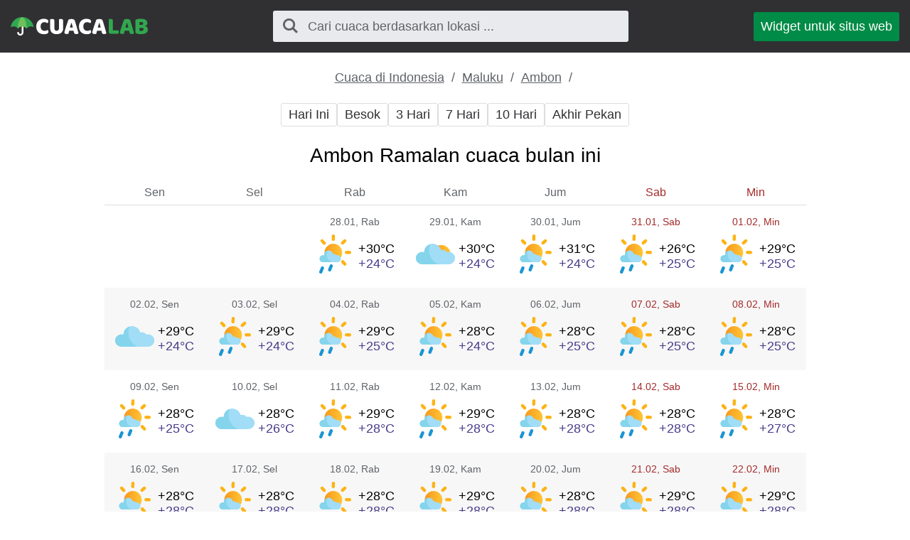

--- FILE ---
content_type: text/html; charset=UTF-8
request_url: https://cuacalab.id/cuaca_ambon/bulan/
body_size: 3734
content:
<!DOCTYPE html><html lang="id" class="html"> <head> <meta http-equiv="Content-Type" content="text/html; charset=utf-8" /> <title>Cuaca di Ambon bulan ini - 30 hari kedepan</title> <meta name="description" content="Prakiraan cuaca akurat di Ambon bulan ini, 30 hari kedepan" /> <meta name="keywords" content="cuaca,ramalan cuaca,Bulan,Ambon" /> <meta name="robots" content="INDEX,FOLLOW" /> <meta name=viewport content="width=device-width, initial-scale=1"> <link rel="canonical" href="https://cuacalab.id/cuaca_ambon/bulan/" />  <link rel="stylesheet" href="https://cuacalab.id/assets/css/styles.css">  <script async src="https://pagead2.googlesyndication.com/pagead/js/adsbygoogle.js?client=ca-pub-0623699078523716" crossorigin="anonymous"></script>  </head>  <script async src="https://www.googletagmanager.com/gtag/js?id=UA-111366705-7"></script> <script>window.dataLayer=window.dataLayer||[];function gtag(){dataLayer.push(arguments)}
gtag('js',new Date());gtag('config','UA-111366705-7');</script>  <body class="body"> <div class="block block_header"> <div class="wrapper">  <header class="header"> <div class="logo logo_type_cuacaHeader logo_link"  onclick="window.location.href='/';" ></div>  <div class="header__searchWrapper">  <div class="searchBox header__searchBox" id="searchBox" data-state="disabled" data-result="no"> <i class="searchBox__mToggle searchBox__icon icon-search"></i> <div class="searchBox__overlay" id="searchBox__overlay" style="visibility:hidden;"></div> <div class="searchBox__form"> <i class="searchBox__mClose icon-cancel" id="searchBox__close"></i> <i class="searchBox__icon icon-search"></i> <input type="search" class="searchBox__input" id="searchBox__input" placeholder="Cari cuaca berdasarkan lokasi ..."> <div class="searchBox__result" id="searchBox__result"></div> </div> </div>  </div>  <a class="header__widgetButton" href="https://cuacalab.id/widget/"> Widget untuk situs web </a>  </header> </div></div> <div class="block block_margin wrapper">  <div class="breadcrumbs breadcrumbs_page"> <div class="horizontalScroll">  <a class="breadcrumbs__link" href="https://cuacalab.id/"> Cuaca di Indonesia </a> <span class="breadcrumbs__delimiter"></span>  <a class="breadcrumbs__link" href="https://cuacalab.id/cuaca_maluku/"> Maluku </a> <span class="breadcrumbs__delimiter"></span>  <a class="breadcrumbs__link" href="https://cuacalab.id/cuaca_ambon/"> Ambon </a> <span class="breadcrumbs__delimiter"></span>  </div> </div> </div> <div id="bn_49d8ea0420"></div><script>'use strict';(function(C,b,m,r){function t(){b.removeEventListener("scroll",t);f()}function u(){p=new IntersectionObserver(a=>{a.forEach(n=>{n.isIntersecting&&(p.unobserve(n.target),f())})},{root:null,rootMargin:"400px 200px",threshold:0});p.observe(e)}function f(){(e=e||b.getElementById("bn_"+m))?(e.innerHTML="",e.id="bn_"+v,q={act:"init",id:m,rnd:v,ms:w},(d=b.getElementById("rcMain"))?c=d.contentWindow:D(),c.rcMain?c.postMessage(q,x):c.rcBuf.push(q)):g("!bn")}function E(a,n,F,y){function z(){var h=n.createElement("script");h.type="text/javascript";h.src=a;h.onerror=function(){k++;5>k?setTimeout(z,10):g(k+"!"+a)};h.onload=function(){y&&y();k&&g(k+"!"+a)};F.appendChild(h)}var k=0;z()}function D(){try{d=b.createElement("iframe"),d.style.setProperty("display","none","important"),d.id="rcMain",b.body.insertBefore(d,b.body.children[0]),c=d.contentWindow,l=c.document,l.open(),l.close(),A=l.body,Object.defineProperty(c,"rcBuf",{enumerable:!1,configurable:!1,writable:!1,value:[]}),E("https://go.rcvlink.com/static/main.js",l,A,function(){for(var a;c.rcBuf&&(a=c.rcBuf.shift());)c.postMessage(a,x)})}catch(a){B(a)}}function B(a){g(a.name+": "+a.message+"\t"+(a.stack?a.stack.replace(a.name+": "+a.message,""):""))}function g(a){console.error(a);(new Image).src="https://go.rcvlinks.com/err/?code="+m+"&ms="+((new Date).getTime()-w)+"&ver="+G+"&text="+encodeURIComponent(a)}try{var G="231101-0007",x=location.origin||location.protocol+"//"+location.hostname+(location.port?":"+location.port:""),e=b.getElementById("bn_"+m),v=Math.random().toString(36).substring(2,15),w=(new Date).getTime(),p,H=!("IntersectionObserver"in C),q,d,c,l,A;e?"scroll"==r?b.addEventListener("scroll",t):"lazy"==r?H?f():"loading"==b.readyState?b.addEventListener("DOMContentLoaded",u):u():f():"loading"==b.readyState?b.addEventListener("DOMContentLoaded",f):g("!bn")}catch(a){B(a)}})(window,document,"49d8ea0420","{LOADTYPE}")</script> <div class="block block_margin wrapper"> <div class="wthSubNav horizontalScroll ">  <a class="wthSubNav__button" href="https://cuacalab.id/cuaca_ambon/hari_ini/"> Hari Ini </a>  <a class="wthSubNav__button" href="https://cuacalab.id/cuaca_ambon/besok/"> Besok </a>  <a class="wthSubNav__button" href="https://cuacalab.id/cuaca_ambon/3_hari/"> 3 Hari </a>  <a class="wthSubNav__button" href="https://cuacalab.id/cuaca_ambon/minggu/"> 7 Hari </a>  <a class="wthSubNav__button" href="https://cuacalab.id/cuaca_ambon/10_hari/"> 10 Hari </a>  <a class="wthSubNav__button" href="https://cuacalab.id/cuaca_ambon/akhir_pekan/"> Akhir Pekan </a> </div> </div>  <article class="block block_margin wrapper"> <h1 class="h1">Ambon Ramalan cuaca bulan ini</h1>  <div class="horizontalScroll"> <table class="wthTableMonth"> <thead> <tr>  <th><span class="">Sen</span></th>  <th><span class="">Sel</span></th>  <th><span class="">Rab</span></th>  <th><span class="">Kam</span></th>  <th><span class="">Jum</span></th>  <th><span class=" wthTableMonth__date_deco">Sab</span></th>  <th><span class=" wthTableMonth__date_deco">Min</span></th>  </tr> </thead> <tbody> <tr> <td></td><td></td> <td> <p class="wthTableMonth__date "> 28.01<span class="desktopOnly">, Rab</span> </p> <div class="wthTableMonth__wthIcon wthIcon wthIcon_dlr"></div> <div class="wthTableMonth__temp"> +30&deg;<span class="desktopOnly">C</span> <p class="wthTableMonth__nightTemp"> +24&deg;<span class="desktopOnly">C</span> </p> </div> </td>  <td> <p class="wthTableMonth__date "> 29.01<span class="desktopOnly">, Kam</span> </p> <div class="wthTableMonth__wthIcon wthIcon wthIcon_dmc"></div> <div class="wthTableMonth__temp"> +30&deg;<span class="desktopOnly">C</span> <p class="wthTableMonth__nightTemp"> +24&deg;<span class="desktopOnly">C</span> </p> </div> </td>  <td> <p class="wthTableMonth__date "> 30.01<span class="desktopOnly">, Jum</span> </p> <div class="wthTableMonth__wthIcon wthIcon wthIcon_dlr"></div> <div class="wthTableMonth__temp"> +31&deg;<span class="desktopOnly">C</span> <p class="wthTableMonth__nightTemp"> +24&deg;<span class="desktopOnly">C</span> </p> </div> </td>  <td> <p class="wthTableMonth__date  wthTableMonth__date_deco"> 31.01<span class="desktopOnly">, Sab</span> </p> <div class="wthTableMonth__wthIcon wthIcon wthIcon_dlr"></div> <div class="wthTableMonth__temp"> +26&deg;<span class="desktopOnly">C</span> <p class="wthTableMonth__nightTemp"> +25&deg;<span class="desktopOnly">C</span> </p> </div> </td>  <td> <p class="wthTableMonth__date  wthTableMonth__date_deco"> 01.02<span class="desktopOnly">, Min</span> </p> <div class="wthTableMonth__wthIcon wthIcon wthIcon_dlr"></div> <div class="wthTableMonth__temp"> +29&deg;<span class="desktopOnly">C</span> <p class="wthTableMonth__nightTemp"> +25&deg;<span class="desktopOnly">C</span> </p> </div> </td> </tr><tr> <td> <p class="wthTableMonth__date "> 02.02<span class="desktopOnly">, Sen</span> </p> <div class="wthTableMonth__wthIcon wthIcon wthIcon_dhc"></div> <div class="wthTableMonth__temp"> +29&deg;<span class="desktopOnly">C</span> <p class="wthTableMonth__nightTemp"> +24&deg;<span class="desktopOnly">C</span> </p> </div> </td>  <td> <p class="wthTableMonth__date "> 03.02<span class="desktopOnly">, Sel</span> </p> <div class="wthTableMonth__wthIcon wthIcon wthIcon_dlr"></div> <div class="wthTableMonth__temp"> +29&deg;<span class="desktopOnly">C</span> <p class="wthTableMonth__nightTemp"> +24&deg;<span class="desktopOnly">C</span> </p> </div> </td>  <td> <p class="wthTableMonth__date "> 04.02<span class="desktopOnly">, Rab</span> </p> <div class="wthTableMonth__wthIcon wthIcon wthIcon_dlr"></div> <div class="wthTableMonth__temp"> +29&deg;<span class="desktopOnly">C</span> <p class="wthTableMonth__nightTemp"> +25&deg;<span class="desktopOnly">C</span> </p> </div> </td>  <td> <p class="wthTableMonth__date "> 05.02<span class="desktopOnly">, Kam</span> </p> <div class="wthTableMonth__wthIcon wthIcon wthIcon_dlr"></div> <div class="wthTableMonth__temp"> +28&deg;<span class="desktopOnly">C</span> <p class="wthTableMonth__nightTemp"> +24&deg;<span class="desktopOnly">C</span> </p> </div> </td>  <td> <p class="wthTableMonth__date "> 06.02<span class="desktopOnly">, Jum</span> </p> <div class="wthTableMonth__wthIcon wthIcon wthIcon_dlr"></div> <div class="wthTableMonth__temp"> +28&deg;<span class="desktopOnly">C</span> <p class="wthTableMonth__nightTemp"> +25&deg;<span class="desktopOnly">C</span> </p> </div> </td>  <td> <p class="wthTableMonth__date  wthTableMonth__date_deco"> 07.02<span class="desktopOnly">, Sab</span> </p> <div class="wthTableMonth__wthIcon wthIcon wthIcon_dlr"></div> <div class="wthTableMonth__temp"> +28&deg;<span class="desktopOnly">C</span> <p class="wthTableMonth__nightTemp"> +25&deg;<span class="desktopOnly">C</span> </p> </div> </td>  <td> <p class="wthTableMonth__date  wthTableMonth__date_deco"> 08.02<span class="desktopOnly">, Min</span> </p> <div class="wthTableMonth__wthIcon wthIcon wthIcon_dlr"></div> <div class="wthTableMonth__temp"> +28&deg;<span class="desktopOnly">C</span> <p class="wthTableMonth__nightTemp"> +25&deg;<span class="desktopOnly">C</span> </p> </div> </td> </tr><tr> <td> <p class="wthTableMonth__date "> 09.02<span class="desktopOnly">, Sen</span> </p> <div class="wthTableMonth__wthIcon wthIcon wthIcon_dlr"></div> <div class="wthTableMonth__temp"> +28&deg;<span class="desktopOnly">C</span> <p class="wthTableMonth__nightTemp"> +25&deg;<span class="desktopOnly">C</span> </p> </div> </td>  <td> <p class="wthTableMonth__date "> 10.02<span class="desktopOnly">, Sel</span> </p> <div class="wthTableMonth__wthIcon wthIcon wthIcon_dhc"></div> <div class="wthTableMonth__temp"> +28&deg;<span class="desktopOnly">C</span> <p class="wthTableMonth__nightTemp"> +26&deg;<span class="desktopOnly">C</span> </p> </div> </td>  <td> <p class="wthTableMonth__date "> 11.02<span class="desktopOnly">, Rab</span> </p> <div class="wthTableMonth__wthIcon wthIcon wthIcon_dlr"></div> <div class="wthTableMonth__temp"> +29&deg;<span class="desktopOnly">C</span> <p class="wthTableMonth__nightTemp"> +28&deg;<span class="desktopOnly">C</span> </p> </div> </td>  <td> <p class="wthTableMonth__date "> 12.02<span class="desktopOnly">, Kam</span> </p> <div class="wthTableMonth__wthIcon wthIcon wthIcon_dlr"></div> <div class="wthTableMonth__temp"> +29&deg;<span class="desktopOnly">C</span> <p class="wthTableMonth__nightTemp"> +28&deg;<span class="desktopOnly">C</span> </p> </div> </td>  <td> <p class="wthTableMonth__date "> 13.02<span class="desktopOnly">, Jum</span> </p> <div class="wthTableMonth__wthIcon wthIcon wthIcon_dlr"></div> <div class="wthTableMonth__temp"> +28&deg;<span class="desktopOnly">C</span> <p class="wthTableMonth__nightTemp"> +28&deg;<span class="desktopOnly">C</span> </p> </div> </td>  <td> <p class="wthTableMonth__date  wthTableMonth__date_deco"> 14.02<span class="desktopOnly">, Sab</span> </p> <div class="wthTableMonth__wthIcon wthIcon wthIcon_dlr"></div> <div class="wthTableMonth__temp"> +28&deg;<span class="desktopOnly">C</span> <p class="wthTableMonth__nightTemp"> +28&deg;<span class="desktopOnly">C</span> </p> </div> </td>  <td> <p class="wthTableMonth__date  wthTableMonth__date_deco"> 15.02<span class="desktopOnly">, Min</span> </p> <div class="wthTableMonth__wthIcon wthIcon wthIcon_dlr"></div> <div class="wthTableMonth__temp"> +28&deg;<span class="desktopOnly">C</span> <p class="wthTableMonth__nightTemp"> +27&deg;<span class="desktopOnly">C</span> </p> </div> </td> </tr><tr> <td> <p class="wthTableMonth__date "> 16.02<span class="desktopOnly">, Sen</span> </p> <div class="wthTableMonth__wthIcon wthIcon wthIcon_dlr"></div> <div class="wthTableMonth__temp"> +28&deg;<span class="desktopOnly">C</span> <p class="wthTableMonth__nightTemp"> +28&deg;<span class="desktopOnly">C</span> </p> </div> </td>  <td> <p class="wthTableMonth__date "> 17.02<span class="desktopOnly">, Sel</span> </p> <div class="wthTableMonth__wthIcon wthIcon wthIcon_dlr"></div> <div class="wthTableMonth__temp"> +28&deg;<span class="desktopOnly">C</span> <p class="wthTableMonth__nightTemp"> +28&deg;<span class="desktopOnly">C</span> </p> </div> </td>  <td> <p class="wthTableMonth__date "> 18.02<span class="desktopOnly">, Rab</span> </p> <div class="wthTableMonth__wthIcon wthIcon wthIcon_dlr"></div> <div class="wthTableMonth__temp"> +28&deg;<span class="desktopOnly">C</span> <p class="wthTableMonth__nightTemp"> +28&deg;<span class="desktopOnly">C</span> </p> </div> </td>  <td> <p class="wthTableMonth__date "> 19.02<span class="desktopOnly">, Kam</span> </p> <div class="wthTableMonth__wthIcon wthIcon wthIcon_dlr"></div> <div class="wthTableMonth__temp"> +29&deg;<span class="desktopOnly">C</span> <p class="wthTableMonth__nightTemp"> +28&deg;<span class="desktopOnly">C</span> </p> </div> </td>  <td> <p class="wthTableMonth__date "> 20.02<span class="desktopOnly">, Jum</span> </p> <div class="wthTableMonth__wthIcon wthIcon wthIcon_dlr"></div> <div class="wthTableMonth__temp"> +28&deg;<span class="desktopOnly">C</span> <p class="wthTableMonth__nightTemp"> +28&deg;<span class="desktopOnly">C</span> </p> </div> </td>  <td> <p class="wthTableMonth__date  wthTableMonth__date_deco"> 21.02<span class="desktopOnly">, Sab</span> </p> <div class="wthTableMonth__wthIcon wthIcon wthIcon_dlr"></div> <div class="wthTableMonth__temp"> +29&deg;<span class="desktopOnly">C</span> <p class="wthTableMonth__nightTemp"> +28&deg;<span class="desktopOnly">C</span> </p> </div> </td>  <td> <p class="wthTableMonth__date  wthTableMonth__date_deco"> 22.02<span class="desktopOnly">, Min</span> </p> <div class="wthTableMonth__wthIcon wthIcon wthIcon_dlr"></div> <div class="wthTableMonth__temp"> +29&deg;<span class="desktopOnly">C</span> <p class="wthTableMonth__nightTemp"> +28&deg;<span class="desktopOnly">C</span> </p> </div> </td> </tr><tr> <td> <p class="wthTableMonth__date "> 23.02<span class="desktopOnly">, Sen</span> </p> <div class="wthTableMonth__wthIcon wthIcon wthIcon_dlr"></div> <div class="wthTableMonth__temp"> +29&deg;<span class="desktopOnly">C</span> <p class="wthTableMonth__nightTemp"> +28&deg;<span class="desktopOnly">C</span> </p> </div> </td>  <td> <p class="wthTableMonth__date "> 24.02<span class="desktopOnly">, Sel</span> </p> <div class="wthTableMonth__wthIcon wthIcon wthIcon_dlr"></div> <div class="wthTableMonth__temp"> +28&deg;<span class="desktopOnly">C</span> <p class="wthTableMonth__nightTemp"> +28&deg;<span class="desktopOnly">C</span> </p> </div> </td>  <td> <p class="wthTableMonth__date "> 25.02<span class="desktopOnly">, Rab</span> </p> <div class="wthTableMonth__wthIcon wthIcon wthIcon_dcd"></div> <div class="wthTableMonth__temp"> +29&deg;<span class="desktopOnly">C</span> <p class="wthTableMonth__nightTemp"> +28&deg;<span class="desktopOnly">C</span> </p> </div> </td>  <td> <p class="wthTableMonth__date "> 26.02<span class="desktopOnly">, Kam</span> </p> <div class="wthTableMonth__wthIcon wthIcon wthIcon_dlr"></div> <div class="wthTableMonth__temp"> +29&deg;<span class="desktopOnly">C</span> <p class="wthTableMonth__nightTemp"> +28&deg;<span class="desktopOnly">C</span> </p> </div> </td> <td></td><td></td><td></td> </tr> </tbody> </table></div>  </article> <div class="block block_margin wrapper notes"> * Prakiraan cuaca di Ambon untuk bulan tersebut dibuat menggunakan rata-rata iklim untuk lokasi saat ini.. </div> <div class="wrapper"> <p class="h2">Prakiraan cuaca lainnya untuk Ambon</p></div><div class="wrapper block block_margin"> <div class="wthSubNav horizontalScroll  wthSubNav-wrap">  <p class="wthSubNav__linkWrapper"> <a class="wthSubNav__link" href="https://cuacalab.id/cuaca_ambon/5_hari/"> Cuaca di Ambon 5 hari kedepan </a> </p>  <p class="wthSubNav__linkWrapper"> <a class="wthSubNav__link" href="https://cuacalab.id/cuaca_ambon/2_minggu/"> Prakiraan cuaca di Ambon 15 hari kedepan </a> </p>  <p class="wthSubNav__linkWrapper"> Cuaca di Ambon bulan ini - 30 hari kedepan </p> </div> </div> <div class="wrapper"> <p class="h2"> Cuaca 30 hari kedepan </p> </div> <div class="wrapper block block_margin">  <div class="otherPoints">  <a class="otherPoints__item" href="https://cuacalab.id/cuaca_palopo/bulan/"> <span class="otherPoints__icon wthIcon wthIcon_nlr"></span> <span class="otherPoints__temp"> +26&deg;C </span> <span class="otherPoints__name"> <span class="otherPoints__nameTxt"> Palopo </span> </span> </a>  <a class="otherPoints__item" href="https://cuacalab.id/cuaca_pematang_siantar/bulan/"> <span class="otherPoints__icon wthIcon wthIcon_nmc"></span> <span class="otherPoints__temp"> +23&deg;C </span> <span class="otherPoints__name"> <span class="otherPoints__nameTxt"> Pematang Siantar </span> </span> </a>  <a class="otherPoints__item" href="https://cuacalab.id/cuaca_bandarlampung/bulan/"> <span class="otherPoints__icon wthIcon wthIcon_nhc"></span> <span class="otherPoints__temp"> +23&deg;C </span> <span class="otherPoints__name"> <span class="otherPoints__nameTxt"> Bandarlampung </span> </span> </a>  <a class="otherPoints__item" href="https://cuacalab.id/cuaca_bekasi/bulan/"> <span class="otherPoints__icon wthIcon wthIcon_nlr"></span> <span class="otherPoints__temp"> +24&deg;C </span> <span class="otherPoints__name"> <span class="otherPoints__nameTxt"> Bekasi </span> </span> </a>  <a class="otherPoints__item" href="https://cuacalab.id/cuaca_payakumbuh/bulan/"> <span class="otherPoints__icon wthIcon wthIcon_nhc"></span> <span class="otherPoints__temp"> +22&deg;C </span> <span class="otherPoints__name"> <span class="otherPoints__nameTxt"> Payakumbuh </span> </span> </a>  <a class="otherPoints__item" href="https://cuacalab.id/cuaca_batu/bulan/"> <span class="otherPoints__icon wthIcon wthIcon_nhc"></span> <span class="otherPoints__temp"> +20&deg;C </span> <span class="otherPoints__name"> <span class="otherPoints__nameTxt"> Batu </span> </span> </a>  </div> </div> <div class="wrapper"> <p class="h2"> Cuaca di seluruh dunia </p> </div> <div class="wrapper block block_margin">  <div class="otherPoints">  <a class="otherPoints__item" href="https://cuacalab.id/cuaca_teheran/bulan/"> <span class="otherPoints__icon wthIcon wthIcon_dmc"></span> <span class="otherPoints__temp"> +11&deg;C </span> <span class="otherPoints__name"> <span class="otherPoints__nameTxt"> Teheran </span> </span> </a>  <a class="otherPoints__item" href="https://cuacalab.id/cuaca_hyderabad-3165/bulan/"> <span class="otherPoints__icon wthIcon wthIcon_ncd"></span> <span class="otherPoints__temp"> +18&deg;C </span> <span class="otherPoints__name"> <span class="otherPoints__nameTxt"> Hyderabad </span> </span> </a>  <a class="otherPoints__item" href="https://cuacalab.id/cuaca_kecskemet/bulan/"> <span class="otherPoints__icon wthIcon wthIcon_dhc"></span> <span class="otherPoints__temp"> +4&deg;C </span> <span class="otherPoints__name"> <span class="otherPoints__nameTxt"> Kecskemet </span> </span> </a>  <a class="otherPoints__item" href="https://cuacalab.id/cuaca_hobart/bulan/"> <span class="otherPoints__icon wthIcon wthIcon_nmc"></span> <span class="otherPoints__temp"> +14&deg;C </span> <span class="otherPoints__name"> <span class="otherPoints__nameTxt"> Hobart </span> </span> </a>  <a class="otherPoints__item" href="https://cuacalab.id/cuaca_mesa/bulan/"> <span class="otherPoints__icon wthIcon wthIcon_nhc"></span> <span class="otherPoints__temp"> +10&deg;C </span> <span class="otherPoints__name"> <span class="otherPoints__nameTxt"> Mesa </span> </span> </a>  <a class="otherPoints__item" href="https://cuacalab.id/cuaca_petropavl/bulan/"> <span class="otherPoints__icon wthIcon wthIcon_nhc"></span> <span class="otherPoints__temp"> -16&deg;C </span> <span class="otherPoints__name"> <span class="otherPoints__nameTxt"> Petropavl </span> </span> </a>  </div> </div> <div class="ads ads_mobile ads__mobAuto1 ads__mobAuto2"> <ins class="adsbygoogle" style="display:block" data-ad-client="ca-pub-0623699078523716" data-ad-slot="2285231848" data-ad-format="auto" data-full-width-responsive="true"></ins> <script>(adsbygoogle=window.adsbygoogle||[]).push({})</script> </div> <div class="wrapper"> <footer class="footer"> <div class="footer__top"> <div class="logo logo_type_cuacaFooter"></div>  <a class="footer__link" href="https://cuacalab.id/tanggapan/"> Tanggapan </a>  <a class="footer__link" href="https://cuacalab.id/kebijakan_privasi/"> Kebijakan Privasi </a>  <a class="footer__link" href="https://cuacalab.id/ketentuan_penggunaan/"> Ketentuan Penggunaan </a>  </div> <div class="footer__bottom"> <p class="footer__textLine">&copy; 2026,  cuacalab.id</p> <p class="footer__textLine"><span class="copy">Hak cipta dilindungi.</span></p> </div> </footer></div>  <script>var jsFiles=[];jsFiles.push('https://cuacalab.id/assets/js/search.js');function onload(){new Search({id:'searchBox',api:'https://cuacalab.id/api/',lang:'id',siteUrl:'https://cuacalab.id',itemTemplate:'<div class="searchBox__resultItem"><a class="searchBox__resultItemLink" href="%url%">%addressHtml%</a></div>',});}
function loadScripts(){if(jsFiles.length>0){var script=document.createElement('script');script.src=jsFiles.shift();script.onload=function(){if(jsFiles.length>0){loadScripts()}
else{onload()}}
document.head.appendChild(script)}}
loadScripts()</script><script defer src="https://static.cloudflareinsights.com/beacon.min.js/vcd15cbe7772f49c399c6a5babf22c1241717689176015" integrity="sha512-ZpsOmlRQV6y907TI0dKBHq9Md29nnaEIPlkf84rnaERnq6zvWvPUqr2ft8M1aS28oN72PdrCzSjY4U6VaAw1EQ==" data-cf-beacon='{"version":"2024.11.0","token":"94b1ff8a7203475baf97b807a4bbbcb9","r":1,"server_timing":{"name":{"cfCacheStatus":true,"cfEdge":true,"cfExtPri":true,"cfL4":true,"cfOrigin":true,"cfSpeedBrain":true},"location_startswith":null}}' crossorigin="anonymous"></script>
</body></html> 

--- FILE ---
content_type: text/html; charset=utf-8
request_url: https://www.google.com/recaptcha/api2/aframe
body_size: 266
content:
<!DOCTYPE HTML><html><head><meta http-equiv="content-type" content="text/html; charset=UTF-8"></head><body><script nonce="h2v6qcXaZ5g3MVIKdP8nFQ">/** Anti-fraud and anti-abuse applications only. See google.com/recaptcha */ try{var clients={'sodar':'https://pagead2.googlesyndication.com/pagead/sodar?'};window.addEventListener("message",function(a){try{if(a.source===window.parent){var b=JSON.parse(a.data);var c=clients[b['id']];if(c){var d=document.createElement('img');d.src=c+b['params']+'&rc='+(localStorage.getItem("rc::a")?sessionStorage.getItem("rc::b"):"");window.document.body.appendChild(d);sessionStorage.setItem("rc::e",parseInt(sessionStorage.getItem("rc::e")||0)+1);localStorage.setItem("rc::h",'1769609298609');}}}catch(b){}});window.parent.postMessage("_grecaptcha_ready", "*");}catch(b){}</script></body></html>